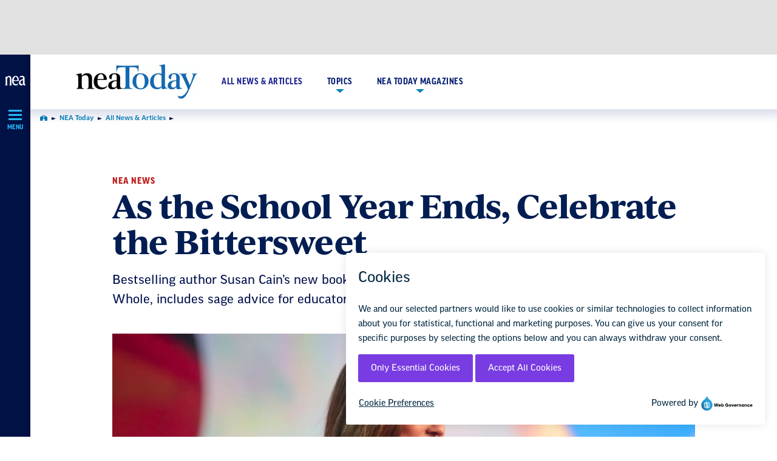

--- FILE ---
content_type: text/html; charset=utf-8
request_url: https://www.google.com/recaptcha/api2/aframe
body_size: 268
content:
<!DOCTYPE HTML><html><head><meta http-equiv="content-type" content="text/html; charset=UTF-8"></head><body><script nonce="eGM5BdggQYBhWE_xpGCxig">/** Anti-fraud and anti-abuse applications only. See google.com/recaptcha */ try{var clients={'sodar':'https://pagead2.googlesyndication.com/pagead/sodar?'};window.addEventListener("message",function(a){try{if(a.source===window.parent){var b=JSON.parse(a.data);var c=clients[b['id']];if(c){var d=document.createElement('img');d.src=c+b['params']+'&rc='+(localStorage.getItem("rc::a")?sessionStorage.getItem("rc::b"):"");window.document.body.appendChild(d);sessionStorage.setItem("rc::e",parseInt(sessionStorage.getItem("rc::e")||0)+1);localStorage.setItem("rc::h",'1768891554279');}}}catch(b){}});window.parent.postMessage("_grecaptcha_ready", "*");}catch(b){}</script></body></html>

--- FILE ---
content_type: image/svg+xml
request_url: https://www.nea.org/themes/custom/locker/storybook/images/icon/search-teal.svg
body_size: 175
content:
<svg height="24" viewBox="0 0 24 24" width="24" xmlns="http://www.w3.org/2000/svg"><path d="m43.6718743 400.765624c.2187543.218751.3281257.484374.3281257.796875 0 .312502-.1093714.578124-.3281257.796875l-1.3124972 1.3125c-.2187542.218751-.4843771.328126-.7968742.328126-.3125029 0-.5781258-.109375-.79688-.328126l-4.6874972-4.6875c-.2187543-.218751-.3281257-.484374-.3281257-.796877v-.75c-1.7500114 1.375009-3.7499886 2.062503-6 2.062503-2.6875143 0-4.9843657-.953116-6.8906251-2.859377-1.9062595-1.906257-2.8593749-4.203109-2.8593749-6.890623s.9531154-4.984366 2.8593749-6.890623c1.9062594-1.906263 4.2031108-2.859377 6.8906251-2.859377s4.9843657.953114 6.8906229 2.859377c1.9062628 1.906257 2.8593771 4.203109 2.8593771 6.890623 0 2.250011-.6874914 4.249989-2.0625029 6h.75c.3125029 0 .5781258.109371.79688.328126zm-18.1874994-6.750001c1.1875051 1.156257 2.609368 1.734377 4.2656251 1.734377s3.0703086-.585931 4.2421886-1.757811 1.7578114-2.585932 1.7578114-4.242189-.5859314-3.070309-1.7578114-4.242189-2.5859315-1.757811-4.2421886-1.757811-3.0703086.585931-4.2421874 1.757811c-1.1718812 1.17188-1.7578126 2.585932-1.7578126 4.242189s.5781194 3.07812 1.7343749 4.265623z" fill="#57c9d7" fill-rule="evenodd" transform="translate(-20 -380)"/></svg>

--- FILE ---
content_type: image/svg+xml
request_url: https://www.nea.org/themes/custom/locker/storybook/images/icon/facebook-circle.svg
body_size: -20
content:
<svg height="42" viewBox="0 0 42 42" width="42" xmlns="http://www.w3.org/2000/svg"><g fill="none" fill-rule="evenodd"><circle cx="21" cy="21" fill="#4267b2" fill-rule="nonzero" r="21"/><path d="m22.5052057 33v-10.1406241h3.4375035l.5156241-3.8958369h-3.9531276v-2.463539c0-.4201441.0381962-.7543416.1145886-1.0026063.0763854-.2482648.2673594-.4583334.5729149-.6302058.3055556-.1718793.7065911-.257812 1.2031276-.257812h2.0624965v-3.4375035c-.802085-.1145816-1.7951301-.1718724-2.9791631-.1718724-1.5277918 0-2.7404527.448779-3.6380248 1.3463511-.8975721.8975791-1.3463511 2.1484292-1.3463511 3.7526064v2.8645815h-3.4947943v3.8958369h3.4947943v10.1406241z" fill="#fff"/></g></svg>